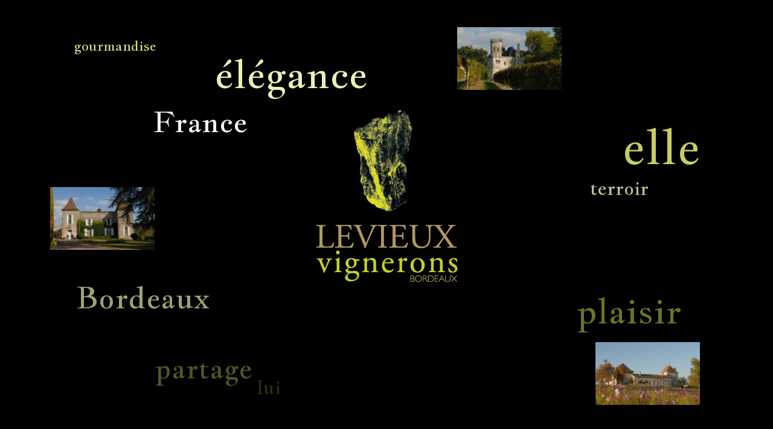

--- FILE ---
content_type: text/html; charset=utf-8
request_url: https://www.levieux-vignerons.com/
body_size: 4058
content:
<!DOCTYPE html PUBLIC "-//W3C//DTD XHTML+RDFa 1.0//EN"
  "http://www.w3.org/MarkUp/DTD/xhtml-rdfa-1.dtd">
<html xmlns="http://www.w3.org/1999/xhtml" xml:lang="fr" version="XHTML+RDFa 1.0" dir="ltr"
  xmlns:content="http://purl.org/rss/1.0/modules/content/"
  xmlns:dc="http://purl.org/dc/terms/"
  xmlns:foaf="http://xmlns.com/foaf/0.1/"
  xmlns:rdfs="http://www.w3.org/2000/01/rdf-schema#"
  xmlns:sioc="http://rdfs.org/sioc/ns#"
  xmlns:sioct="http://rdfs.org/sioc/types#"
  xmlns:skos="http://www.w3.org/2004/02/skos/core#"
  xmlns:xsd="http://www.w3.org/2001/XMLSchema#">

<head profile="http://www.w3.org/1999/xhtml/vocab">
  <meta http-equiv="Content-Type" content="text/html; charset=utf-8" />
<link rel="alternate" type="application/rss+xml" title="Levieux Vigneron RSS" href="https://www.levieux-vignerons.com/fr/rss.xml" />
<link href="//fonts.googleapis.com/css?family=Jacques+Francois" rel="stylesheet" type="text/css" />
<link rel="shortcut icon" href="https://www.levieux-vignerons.com/sites/all/themes/levieuxvigneron/favicon.ico" type="image/vnd.microsoft.icon" />
<meta name="generator" content="Drupal 7 (https://www.drupal.org)" />
<link rel="canonical" href="https://www.levieux-vignerons.com/fr" />
<link rel="shortlink" href="https://www.levieux-vignerons.com/fr" />
<meta property="og:site_name" content="Levieux Vigneron" />
<meta property="og:type" content="website" />
<meta property="og:url" content="https://www.levieux-vignerons.com/fr" />
<meta property="og:title" content="Levieux Vigneron" />
<meta property="og:description" content="Labatut, Roques Mauriac, Lagnet : un nouveau style de Bordeaux" />
  <title>Levieux Vigneron | Labatut, Roques Mauriac, Lagnet : un nouveau style de Bordeaux</title>
  <link type="text/css" rel="stylesheet" href="https://www.levieux-vignerons.com/sites/default/files/css/css_xE-rWrJf-fncB6ztZfd2huxqgxu4WO-qwma6Xer30m4.css" media="all" />
<link type="text/css" rel="stylesheet" href="https://www.levieux-vignerons.com/sites/default/files/css/css_Dnmzv9-7Y57k_gOeCDFR2fv9oNSO4-hic886uC9ua7A.css" media="all" />
<link type="text/css" rel="stylesheet" href="https://www.levieux-vignerons.com/sites/default/files/css/css_wMwh0nGaAOgXcMBHja9dnCFCh03DWCtgSQZlRl8smZ4.css" media="all" />
<link type="text/css" rel="stylesheet" href="https://www.levieux-vignerons.com/sites/default/files/css/css_S_SDTBHLzRZCIEHO833y68z3oT4nriacY0Jpr7I1htA.css" media="all" />
  <script type="text/javascript" src="https://www.levieux-vignerons.com/sites/default/files/js/js_YD9ro0PAqY25gGWrTki6TjRUG8TdokmmxjfqpNNfzVU.js"></script>
<script type="text/javascript" src="https://www.levieux-vignerons.com/sites/default/files/js/js_R9UbiVw2xuTUI0GZoaqMDOdX0lrZtgX-ono8RVOUEVc.js"></script>
<script type="text/javascript" src="https://www.levieux-vignerons.com/sites/default/files/js/js_XeGjrlJls3rctLCInpJekMaCqJPapEAzmoXET_yp5fE.js"></script>
<script type="text/javascript" src="https://www.googletagmanager.com/gtag/js?id=UA-42670782-1"></script>
<script type="text/javascript">
<!--//--><![CDATA[//><!--
window.dataLayer = window.dataLayer || [];function gtag(){dataLayer.push(arguments)};gtag("js", new Date());gtag("set", "developer_id.dMDhkMT", true);gtag("config", "UA-42670782-1", {"groups":"default"});
//--><!]]>
</script>
<script type="text/javascript" src="https://www.levieux-vignerons.com/sites/default/files/js/js_GANThL6vM2zBwQSN2E97X-xi-_qmSfIokMcr2nL9M-k.js"></script>
<script type="text/javascript">
<!--//--><![CDATA[//><!--
jQuery.extend(Drupal.settings, {"basePath":"\/","pathPrefix":"fr\/","setHasJsCookie":0,"ajaxPageState":{"theme":"levieuxvigneron","theme_token":"3WDDKlJNStBwxZ8bhCq5cQ1EO6zWEm_NODvEh957bpM","js":{"misc\/jquery.js":1,"misc\/jquery-extend-3.4.0.js":1,"misc\/jquery-html-prefilter-3.5.0-backport.js":1,"misc\/jquery.once.js":1,"misc\/drupal.js":1,"sites\/all\/modules\/admin_menu\/admin_devel\/admin_devel.js":1,"public:\/\/languages\/fr_9r5TMRznxp2q53-Fi7_yArc7gsY81XfQrYp4QoRvxt0.js":1,"sites\/all\/modules\/lightbox2\/js\/lightbox.js":1,"sites\/all\/modules\/google_analytics\/googleanalytics.js":1,"https:\/\/www.googletagmanager.com\/gtag\/js?id=UA-42670782-1":1,"0":1,"sites\/all\/themes\/levieuxvigneron\/scripts.js":1},"css":{"modules\/system\/system.base.css":1,"modules\/system\/system.menus.css":1,"modules\/system\/system.messages.css":1,"modules\/system\/system.theme.css":1,"modules\/aggregator\/aggregator.css":1,"modules\/field\/theme\/field.css":1,"modules\/node\/node.css":1,"modules\/user\/user.css":1,"sites\/all\/modules\/views\/css\/views.css":1,"sites\/all\/modules\/ckeditor\/css\/ckeditor.css":1,"sites\/all\/modules\/ctools\/css\/ctools.css":1,"sites\/all\/modules\/lightbox2\/css\/lightbox.css":1,"modules\/locale\/locale.css":1,"sites\/all\/themes\/levieuxvigneron\/styles.css":1}},"lightbox2":{"rtl":"0","file_path":"\/(\\w\\w\/)public:\/","default_image":"\/sites\/all\/modules\/lightbox2\/images\/brokenimage.jpg","border_size":10,"font_color":"000","box_color":"fff","top_position":"","overlay_opacity":"0.8","overlay_color":"000","disable_close_click":true,"resize_sequence":0,"resize_speed":400,"fade_in_speed":400,"slide_down_speed":600,"use_alt_layout":false,"disable_resize":false,"disable_zoom":false,"force_show_nav":false,"show_caption":true,"loop_items":false,"node_link_text":"View Image Details","node_link_target":false,"image_count":"Image !current of !total","video_count":"Video !current of !total","page_count":"Page !current of !total","lite_press_x_close":"press \u003Ca href=\u0022#\u0022 onclick=\u0022hideLightbox(); return FALSE;\u0022\u003E\u003Ckbd\u003Ex\u003C\/kbd\u003E\u003C\/a\u003E to close","download_link_text":"","enable_login":false,"enable_contact":false,"keys_close":"c x 27","keys_previous":"p 37","keys_next":"n 39","keys_zoom":"z","keys_play_pause":"32","display_image_size":"original","image_node_sizes":"()","trigger_lightbox_classes":"","trigger_lightbox_group_classes":"","trigger_slideshow_classes":"","trigger_lightframe_classes":"","trigger_lightframe_group_classes":"","custom_class_handler":0,"custom_trigger_classes":"","disable_for_gallery_lists":true,"disable_for_acidfree_gallery_lists":true,"enable_acidfree_videos":true,"slideshow_interval":5000,"slideshow_automatic_start":true,"slideshow_automatic_exit":true,"show_play_pause":true,"pause_on_next_click":false,"pause_on_previous_click":true,"loop_slides":false,"iframe_width":600,"iframe_height":400,"iframe_border":1,"enable_video":false,"useragent":"Mozilla\/5.0 (Macintosh; Intel Mac OS X 10_15_7) AppleWebKit\/537.36 (KHTML, like Gecko) Chrome\/131.0.0.0 Safari\/537.36; ClaudeBot\/1.0; +claudebot@anthropic.com)"},"googleanalytics":{"account":["UA-42670782-1"],"trackOutbound":1,"trackMailto":1,"trackDownload":1,"trackDownloadExtensions":"7z|aac|arc|arj|asf|asx|avi|bin|csv|doc(x|m)?|dot(x|m)?|exe|flv|gif|gz|gzip|hqx|jar|jpe?g|js|mp(2|3|4|e?g)|mov(ie)?|msi|msp|pdf|phps|png|ppt(x|m)?|pot(x|m)?|pps(x|m)?|ppam|sld(x|m)?|thmx|qtm?|ra(m|r)?|sea|sit|tar|tgz|torrent|txt|wav|wma|wmv|wpd|xls(x|m|b)?|xlt(x|m)|xlam|xml|z|zip"}});
//--><!]]>
</script>
</head>
<body class="html front not-logged-in one-sidebar sidebar-second page-node i18n-fr" >
  <div id="skip-link">
    <a href="#main-content" class="element-invisible element-focusable">Aller au contenu principal</a>
  </div>
    <!-- Page du thème Levieux Vigneron. Copyright www.meybeck.net -->
<div id="front" >
	<div id="content">
		<h1 class="site_name"><a href="/fr"><img src="https://www.levieux-vignerons.com/sites/all/themes/levieuxvigneron/logo.png" title="Labatut, Roques Mauriac, Lagnet : un nouveau style de Bordeaux" alt="Levieux Vigneron"  /></a></h1>
				<h3 id="page-title"></h3>
				  <div class="region region-content">
    <div id="block-system-main" class="block block-system">

    
  <div class="content">
    <div id="node-1" class="node node-mots-de-page-d-accueil node-promoted node-teaser clearfix" about="/fr/content/mots-et-images-daccueil-anim%C3%A9s" typeof="sioc:Item foaf:Document">

  
        <h2><a href="/fr/content/mots-et-images-daccueil-anim%C3%A9s">Mots et images d&#039;accueil animés</a></h2>
    <span property="dc:title" content="Mots et images d&#039;accueil animés" class="rdf-meta element-hidden"></span>
  
  <div class="content">
    <div class="field field-name-field-mot field-type-text field-label-hidden"><div class="field-items"><div class="field-item even">gourmandise</div><div class="field-item odd">élégance</div><div class="field-item even">France</div><div class="field-item odd">elle</div><div class="field-item even">terroir</div><div class="field-item odd">Bordeaux</div><div class="field-item even">plaisir</div><div class="field-item odd">partage</div><div class="field-item even">lui</div></div></div><div class="field field-name-field-images field-type-image field-label-hidden"><div class="field-items"><div class="field-item even"><img typeof="foaf:Image" src="https://www.levieux-vignerons.com/sites/default/files/roques-mauriac_0.jpg" width="173" height="104" alt="Roques Mauriac" title="Roques Mauriac" /></div><div class="field-item odd"><img typeof="foaf:Image" src="https://www.levieux-vignerons.com/sites/default/files/lagnet_0.jpg" width="173" height="104" alt="Lagnet" title="Lagnet" /></div><div class="field-item even"><img typeof="foaf:Image" src="https://www.levieux-vignerons.com/sites/default/files/labatut_0.jpg" width="173" height="104" alt="Labatut" title="Labatut" /></div></div></div>  </div>

  <ul class="links inline"><li class="node-readmore first last"><a href="/fr/content/mots-et-images-daccueil-anim%C3%A9s" rel="tag" title="Mots et images d&#039;accueil animés">Lire la suite<span class="element-invisible"> de Mots et images d&#039;accueil animés</span></a></li>
</ul>
  
</div>
  </div>
</div>
  </div>
		  <div class="region region-sidebar-second">
    <div id="block-views-menu-ch-teaux-block" class="block block-views">

    
  <div class="content">
    <div class="view view-menu-ch-teaux view-id-menu_ch_teaux view-display-id-block menu-chateau view-dom-id-e2d82ce8a984399242e52f7bab71064f">
        
  
  
      <div class="view-content">
      <div class="item-list">    <ul>          <li class="views-row views-row-1 views-row-odd views-row-first">  
  <div class="views-field views-field-field-images-de-diaporama">        <div class="field-content"><a href="/fr/content/labatut"><img typeof="foaf:Image" src="https://www.levieux-vignerons.com/sites/default/files/styles/medium/public/chateau/labatut-vue-aerienne_0.jpg?itok=lgdFiE6m" width="265" height="160" alt="Château Labatut" title="Château Labatut" /></a></div>  </div>  
  <div>        <h3 class="menuchateau"><a href="/fr/content/labatut">Labatut</a></h3>  </div></li>
          <li class="views-row views-row-2 views-row-even">  
  <div class="views-field views-field-field-images-de-diaporama">        <div class="field-content"><a href="/fr/content/roques-mauriac"><img typeof="foaf:Image" src="https://www.levieux-vignerons.com/sites/default/files/styles/medium/public/chateau/chateau-roques-mauriac-1.jpg?itok=NFcRJWJ7" width="265" height="160" alt="Château Roques Mauriac" title="Château Roques Mauriac" /></a></div>  </div>  
  <div>        <h3 class="menuchateau"><a href="/fr/content/roques-mauriac">Roques Mauriac</a></h3>  </div></li>
          <li class="views-row views-row-3 views-row-odd views-row-last">  
  <div class="views-field views-field-field-images-de-diaporama">        <div class="field-content"><a href="/fr/content/lagnet"><img typeof="foaf:Image" src="https://www.levieux-vignerons.com/sites/default/files/styles/medium/public/chateau/lagnet-vue-aerienne_0.jpg?itok=0zNhKrIw" width="265" height="160" alt="Château Lagnet" title="Château Lagnet" /></a></div>  </div>  
  <div>        <h3 class="menuchateau"><a href="/fr/content/lagnet">Lagnet</a></h3>  </div></li>
      </ul></div>    </div>
  
  
  
  
  
  
</div>  </div>
</div>
<div id="block-system-main-menu" class="block block-system block-menu">

    
  <div class="content">
    <ul class="menu"><li class="first leaf"><a href="/fr" title="" class="active">Accueil</a></li>
<li class="leaf"><a href="/fr/content/notre-vision">Notre vision</a></li>
<li class="last leaf"><a href="/fr/content/nos-vins-0">découvrez nos Vins</a></li>
</ul>  </div>
</div>
<div id="block-menu-menu-menu-secondaire" class="block block-menu">

    
  <div class="content">
    <ul class="menu"><li class="first leaf"><a href="/fr/content/contact">nous Contacter</a></li>
<li class="last leaf"><a href="/fr/toutes-les-photos" title="">Photos</a></li>
</ul>  </div>
</div>
<div id="block-locale-language" class="block block-locale">

    
  <div class="content">
    <ul class="language-switcher-locale-url"><li class="fr first active"><a href="/fr" class="language-link active" xml:lang="fr">Français</a></li>
<li class="en last"><a href="/en" class="language-link" xml:lang="en">English</a></li>
</ul>  </div>
</div>
  </div>
	</div>
		<div id="loader"></div>
</div>
  </body>
</html>


--- FILE ---
content_type: text/css
request_url: https://www.levieux-vignerons.com/sites/default/files/css/css_S_SDTBHLzRZCIEHO833y68z3oT4nriacY0Jpr7I1htA.css
body_size: 2465
content:
#admin-menu-wrapper{font-size:1.5em;}#loader{background:black url(/sites/all/themes/levieuxvigneron/loader.gif) no-repeat center 25%;width:100%;height:100%;position:absolute;left:0;top:0;z-index:1000;}html{margin:0;padding:0;}body{background:black;margin:0;padding:0;color:rgb(104,93,60);font-family:'IM Fell Great Primer',Georgia,"Times New Roman",Times,serif;font-family:'Jacques Francois',Georgia,"Times New Roman",Times,serif;font-size:16px;}#content h1,#content h2,#content h3,#content h4,#content h5,#content h6{font-family:'IM Fell Great Primer SC',Georgia,"Times New Roman",Times,serif;font-family:'Jacques Francois',Georgia,"Times New Roman",Times,serif;font-variant:small-caps;font-weight:normal;color:rgb(198,210,36);margin-bottom:4px;}#content p{margin-top:4px;font-family:Georgia,"Times New Roman",Times,serif;font-size:14px;}#content a{color:rgb(230,222,205);text-decoration:none;}#content a:hover,#content a.active,#content li a.active{color:white;text-decoration:underline;}#content .menu a,#content #block-locale-language a,#content .file a{color:rgb(174,153,98);font-family:'IM Fell Great Primer SC',Georgia,"Times New Roman",Times,serif;font-family:'Jacques Francois',Georgia,"Times New Roman",Times,serif;font-variant:small-caps;text-decoration:none;}#content .menu a:hover,#content #block-locale-language a:hover,#content .file a:hover,#content a.active,#content li a.active{color:rgb(198,210,36);text-decoration:none;}#front{text-align:center;}#front .region-sidebar-second,#front h1.site_name img,.node-mots-de-page-d-accueil .field-name-field-mot .field-item{display:none;}ul.menu{margin:0;padding:0;list-style:none;text-align:center;}ul.menu li{margin:0;padding:0;list-style:none;display:inline;}#front ul.menu{margin-top:30px;}#int ul.menu{margin-top:15px;}#block-system-main-menu ul.menu li.first a{padding-left:0;}#block-system-main-menu ul.menu li.last a{padding-right:0;background:none;}#block-system-main-menu ul.menu a{white-space:nowrap;font-size:23px;padding:0 30px 0 20px;background:url(/sites/all/themes/levieuxvigneron/puce-menu.png) no-repeat right center;}#front #block-views-menu-ch-teaux-block li,#front #block-views-menu-chateaux-en-block li{display:none;}h3.menuchateau{margin:0;}h3.menuchateau a{display:block;margin:10px 0 0 0;font-size:17px;line-height:30px;background:black;text-decoration:none;color:rgb(198,210,36);}.view-menu-ch-teaux,.view-menu-chateaux-en{text-align:center;}.view-menu-ch-teaux .views-field-field-images-de-diaporama a,.view-menu-chateaux-en .views-field-field-images-de-diaporama a{font-size:0;overflow:hidden;display:block;width:265px;height:160px;}#int .view-menu-ch-teaux .views-field-field-images-de-diaporama a,#int .view-menu-chateaux-en .views-field-field-images-de-diaporama a{cursor:default;}#int .view-menu-ch-teaux .views-field-field-images-de-diaporama img,#int .view-menu-chateaux-en .views-field-field-images-de-diaporama img{border:1px solid white;width:263px;height:158px;overflow:hidden;}.view-menu-ch-teaux .views-row.active a,.view-menu-chateaux-en .views-row.active a{cursor:default;}#block-menu-menu-menu-secondaire ul.menu a{background:url(/sites/all/themes/levieuxvigneron/puce-menu-secondaire.png) no-repeat right center;padding:0 40px 0 30px;font-size:22px;}#block-menu-menu-menu-secondaire ul.menu li.first a{padding-left:0;}#block-menu-menu-menu-secondaire ul.menu li.last a{padding-right:0;background:none;}#int .region-sidebar-first #block-menu-menu-menu-phototh-que ul.menu{text-align:left;margin-top:0;position:relative;top:80px;}#block-menu-menu-menu-phototh-que ul.menu li{margin-right:20px;}.view-toutes-les-photos,.node-type-photos #block-system-main{clear:both;min-height:300px;}.view-toutes-les-photos .views-row,.node-type-photos .node-photos{display:inline-block;margin-right:30px;}.view-toutes-les-photos .views-row img{}.node-mots-de-page-d-accueil{display:none;width:980px;position:absolute;left:50%;margin-left:-490px;top:0;}.node-mots-de-page-d-accueil h2,.node-mots-de-page-d-accueil ul.links.inline{display:none;}.node-mots-de-page-d-accueil .field-item{position:absolute;font-weight:normal;}#front h1.site_name img{width:155px;height:190px;margin-top:42px;}#int #block-views-menu-ch-teaux-block,#int #block-views-menu-chateaux-en-block{position:absolute;top:-200px;}#block-views-menu-ch-teaux-block ul,#block-views-menu-chateaux-en-block ul{list-style:none;margin:0;padding:0 59px;overflow:auto;}#block-views-menu-ch-teaux-block li,#block-views-menu-chateaux-en-block li{list-style:none;margin:0 11px;padding:0;float:left;}#front,#int{width:980px;margin:0 auto;}#int .region-sidebar-first{float:right;font-size:15px;font-variant:small-caps;}#int .region-sidebar-first ul.menu{margin-top:0;position:relative;top:40px;}#int .region-sidebar-first a{color:rgb(198,210,36);}#int .region-sidebar-first a:hover{color:white;}#block-menu-menu-m-dailles ul.menu{background:url(/sites/all/themes/levieuxvigneron/medailles.png) no-repeat right center;padding-right:45px;}#int .region-sidebar-second{position:absolute;width:980px;text-align:center;}#int .field-name-field-images-de-diaporama{height:450px;;}#int h1.site_name{padding:0;float:left;margin:20px 50px 15px 80px;}#int h1.site_name img{margin:0;padding:0;width:108px;height:135px;margin:0;}#int h3#page-title{text-align:left;margin:15px 0 5px 0;color:rgb(198,210,36);font-size:50px;line-height:50px;clear:right;text-overflow:ellipsis;}.field-name-field-entete-courte,.field-name-field-entete-suite{min-height:100px;margin:0 0 10px 0;text-align:justify;width:980px;font-family:Georgia,"Times New Roman",Times,serif;font-size:14px;text-align:justify;}.field-name-field-entete-courte.hasSuite{cursor:pointer;}.field-name-field-entete-courte.hasSuite:after{content:"  (...)";color:rgb(198,210,36);font-weight:bold;display:inline;}.field-name-field-entete-courte.hasSuite.visible:after{content:normal;}.field-name-field-entete-courte.hasSuite.visible{cursor:default;}.field-name-field-entete-suite{display:none;}.field-name-field-entete-suite.visible{display:block;}.field-name-field-entete-courte .field-item,.field-name-field-entete-suite .field-item{margin-right:20px;}#boutonPlus{margin-left:30px;cursor:pointer;background:rgb(104,93,60);display:inline-block;font-size:26px;width:20px;height:20px;padding:5px;line-height:15px;text-align:center;vertical-align:middle;border-radius:20px;}#boutonPlus:hover{color:rgb(104,93,60);background:rgb(198,210,36);}.field-name-field-images-de-diaporama .field-item{background:black;width:980px;height:450px;text-align:center;position:absolute;display:none;/margin-left:-238px;}.field-name-field-photo,.node-photos,.views-field-field-photo{clear:both;float:none;text-align:center;}.field-name-field-photo  .field-item{float:left;margin:0 10px 5px 10px;display:inline-block;}.views-field-field-photo .item-list ul li{float:left;margin:0 10px 5px 10px;list-style:none;display:inline-block;}.views-field-field-photo .item-list ul li{float:left;margin:0 10px 5px 10px;list-style:none;display:inline-block;}.node-webform strong{color:rgb(198,210,36);font-weight:normal;font-size:16px;}.node-webform .field-name-body .field-item{text-align:left;width:300px;float:left;margin-right:60px;/margin-left:-238px;clear:left;}.node-webform p{margin:5px 0 0 0;}.webform-client-form{float:left;}.node-webform .form-text{width:250px;}.node-webform .form-textarea,.node-webform .grippie{width:250px;}.node-webform .form-item label{float:left;width:150px;text-align:right;margin-right:30px;font-family:Georgia,"Times New Roman",Times,serif;font-size:15px;}.node-webform .grippie{margin-left:180px;}.node-webform .captcha{display:flex;justify-content:flex-end;flex-direction:column;flex-wrap:wrap;align-items:flex-end;}.form-actions input{margin-left:180px;}.webform-confirmation{text-align:left;margin-left:238px;}.field-name-field-texte-de-colonne .field-item{text-align:left;width:430px;float:left;margin-right:20px;}.field-name-field-texte-de-colonne .field-items{clear:both;}.field-name-field-texte-de-colonne .field-item.even{/margin-left:-238px;}.node-type-page-de-base-3-colonnes .field-name-field-texte-de-colonne .field-item{text-align:left;width:300px;float:left;margin-right:20px;}.field-name-field-photo-bouteille-et-chateau{text-align:center;margin:75px 0 45px 0;}.field-name-field-photo-bouteille-et-chateau h3{line-height:30px;height:30px;margin:0;padding:0;}.field-name-field-photo-bouteille-et-chateau .field-item{display:inline-block;margin-right:15px;}.field-name-field-photo-bouteille-et-chateau .field-items .field-item:last-child{margin:0;}.field-name-field-photo-bouteille-et-chateau .field-items:hover .field-item{opacity:0.5;}.field-name-field-photo-bouteille-et-chateau .field-items:hover .field-item:hover{opacity:1;}.petitelistevins ul{position:absolute;width:980px;left:50%;top:350px;text-align:center;margin:0 0 0 -490px;padding:0;height:444px;list-style:none;}.petitelistevins ul:hover li{opacity:.8;}.petitelistevins li{display:inline-block;width:110px;height:210px;margin:0;list-style:none;overflow:hidden;background:url(/sites/all/themes/levieuxvigneron/menu-vin-petit-fond.png);cursor:pointer;vertical-align:top;}.petitelistevins ul:hover li:hover{opacity:1;}.petitelistevins li .views-field-title{height:38px;color:rgb(198,210,36);display:table-cell;text-align:center;vertical-align:middle;width:110px;font-size:14px;line-height:15px;}.petitelistevins li:first-child{margin:0;}.petitelistevins li img{max-height:150px;margin-top:10px;}.listevins .views-row{position:absolute;top:205px;width:950px;left:50%;margin-left:-475px;background:white;display:none;z-index:200;}.listevins .views-field-field-photo{float:left;background:url(/sites/all/themes/levieuxvigneron/menu-vin-fond.png) no-repeat left top;width:210px;height:400px;text-align:center;margin-right:30px;}.listevins .views-row div.views-field-field-photo > div.field-content{margin-top:25px;width:210px;margin-left:0;}.listevins .views-row div.views-field-field-photo .leftButton,.listevins .views-row div.views-field-field-photo .rightButton{float:left;width:35px;line-height:60px;cursor:pointer;}.listevins .views-row div.views-field-field-photo .leftButton:hover,.listevins .views-row div.views-field-field-photo .rightButton:hover{color:rgb(198,210,36);}.listevins .views-row div.views-field-field-photo h4{display:inline-block;margin:0;float:left;width:140px;padding-top:10px;font-size:17px;line-height:18px;}.listevins .views-row > span{color:rgb(104,93,60);line-height:50px;font-size:22px;font-family:'IM Fell Great Primer SC';font-family:'Jacques Francois',Georgia,"Times New Roman",Times,serif;font-variant:small-caps;margin-right:1em;}.listevins .views-row > div{border-top:1px solid rgb(230,236,163);overflow:auto;margin-left:210px;}.listevins .views-row > div.views-field-field-photo{margin-left:0;}.listevins .views-row > div > p{width:150px;text-align:right;margin:10px 30px 10px 0;font-size:15px;font-family:'IM Fell Great Primer SC';font-family:'Jacques Francois',Georgia,"Times New Roman",Times,serif;font-variant:small-caps;float:left;}.listevins .views-row > div > div{float:left;width:450px;clear:right;margin:10px 0;color:rgb(20,20,20);}.listevins .views-row > div > div{float:left;width:480px;clear:right;}.listevins .closeButton{position:absolute;top:0;right:0;width:20px;line-height:20px;text-align:center;background:rgb(198,210,36);cursor:pointer;}.listevins .closeButton:hover{color:rgb(198,210,36);background:rgb(104,93,60);}#block-locale-language ul{margin:0;padding:0;list-style:none;}#content #block-locale-language .active,#content .locale-untranslated{display:none;}


--- FILE ---
content_type: text/javascript
request_url: https://www.levieux-vignerons.com/sites/default/files/js/js_GANThL6vM2zBwQSN2E97X-xi-_qmSfIokMcr2nL9M-k.js
body_size: 3526
content:
// JavaScript Document

jQuery(document).ready(function(){
	
	if(jQuery("#block-views-menu-ch-teaux-block").length>0){
		BlocChateaux = jQuery("#block-views-menu-ch-teaux-block");
	}
	else{
		BlocChateaux = jQuery("#block-views-menu-chateaux-en-block");
	}
	
	if(jQuery(".view-menu-ch-teaux").length>0){
		menuChateaux = jQuery(".view-menu-ch-teaux");
	}
	else{
		menuChateaux = jQuery(".view-menu-chateaux-en");
	}

	if(jQuery("#int").length>0){
		//Activation du lien "dacouvrez nos châteaux"
		/*if(jQuery(".field-name-field-images-de-diaporama").length>0){
			jQuery("#block-system-main-menu a:eq(1)").addClass("active");
		}*/
		//Initialisation du diaporama
		if(jQuery(".field-name-field-images-de-diaporama").length>0)
		diaporama(".field-name-field-images-de-diaporama .field-items",".field-item",3000);
		//Classe active sur château courant
		menuChateaux.find("li.views-row").each(function(){
			if(document.URL.indexOf(jQuery(this).find("a").attr("href"))!=-1){
				jQuery(this).addClass("active");
			};
		});
	}
	
	
	//pdf et liens externes dans une nouvelle fenêtre
	jQuery("a").each(function(){
		if(jQuery(this).attr("href").indexOf(".pdf")!=-1 || jQuery(this)[0].href.indexOf(document.domain) == -1 ){
			jQuery(this).addClass("blank");
		}
	});
	jQuery("a").each(function(){
		if(jQuery(this).hasClass("blank")){
			jQuery(this).click(function(){
				window.open(jQuery(this).attr("href"),"ChampagneLenoble");
				return false;
		   });
		}
	});
	
	
})

var BlocChateaux;
var menuChateaux;

window.onload = function(){
	
	//Gestion du texte du haut dépassant
	var enteteCourte = jQuery(".field-name-field-entete-courte");
	var enteteSuite = jQuery(".field-name-field-entete-suite");
	
	var clickToHide;
	var clickToSee;
	
	if(enteteSuite.length>0){
		var boutonPlus = document.createElement("div");
		boutonPlus.id="boutonPlus";
		enteteCourte.addClass("hasSuite")
		jQuery("h3#page-title").append(boutonPlus);
		jQuery("#boutonPlus").html("+");
		
		clickToSee = function(){
			enteteSuite.addClass("visible");
			enteteCourte.addClass("visible");
			jQuery("#boutonPlus").html("-");
			enteteCourte.unbind();
			jQuery("#boutonPlus").unbind();
			jQuery("#boutonPlus").bind("click",clickToHide);
		};
		clickToHide = function(){
			enteteSuite.removeClass("visible");
			enteteCourte.removeClass("visible");
			jQuery("#boutonPlus").html("+");
			enteteCourte.bind("click", clickToSee);
			jQuery("#boutonPlus").unbind();
			jQuery("#boutonPlus").bind("click",clickToSee);
		};
		
		enteteCourte.bind("click",clickToSee);
		jQuery("#boutonPlus").bind("click",clickToSee);
		
	}
	
	
	//Menu Château intérieurs
	if(jQuery(".field-name-field-images-de-diaporama").length>0){
		if(menuChateaux.find("li.views-row").length>0){
			menuChateaux.find("li.views-row").each(function(i){
				if(!jQuery(this).hasClass("active")){
					setTimeout(function(){
						menuChateaux.find("li.views-row:eq("+i+")").find("img").fadeOut();
					},500);
					jQuery(this).find("h3.menuchateau").bind("mouseover",function(){
						jQuery(this).parent().parent().find("img").fadeIn();
					});
					jQuery(this).find("h3.menuchateau").bind("mouseout",function(){
						jQuery(this).parent().parent().find("img").fadeOut();
					});
				}
				else{
					menuChateaux.find("li.views-row:eq("+i+")").animate({"opacity":.5});
					menuChateaux.find("li.views-row:eq("+i+")").find("img").fadeOut("slow", function(){
						
						//Démarrage du Diaporama
						playDiapo(".field-name-field-images-de-diaporama .field-items",".field-item",2000,true);
					});
				}
			});
		}
		else{
			playDiapo(".field-name-field-images-de-diaporama .field-items",".field-item",3000,true);
		}
	}
	
	//Pages vins
	if(jQuery(".field-name-field-photo-bouteille-et-chateau").length>0){
		jQuery(".field-name-field-photo-bouteille-et-chateau .field-item a").each(function(){
			var nomVinTxt = jQuery(this).children("img").attr("alt");
			var nomVin = document.createElement("h3");
			jQuery(this).append(nomVin);
			jQuery(this).children("h3").text(nomVinTxt);
		});
	}
	
	
	if(jQuery(".petitelistevins").length>0){
		jQuery(".petitelistevins ul li").each(function(i){
			jQuery(this).bind("click",clickToHide);
			jQuery(this).click(function(){
				var curNb = i+1;
				jQuery(".listevins .views-row-"+curNb).show();
			});
		});
	}
	
	if(jQuery(".listevins").length>0){
		var nbBouteilles = jQuery(".listevins .views-row").length;
		jQuery(".listevins .views-row").each(function(i){
			//Titre bouteille
			var titleVin = document.createElement("h4");
			var titleVinText = document.createTextNode(jQuery(this).find(".views-field-title:eq(0)").text());
			titleVin.appendChild(titleVinText);
			jQuery(this).find(".views-field-field-photo:eq(0)").prepend(titleVin);
			
			var leftButton = document.createElement("span");
			leftButton.className="leftButton";
			var curNb = i;
			if (curNb<1)curNb=nbBouteilles;
			leftButton.id = "lto"+curNb;
			jQuery(this).find(".views-field-field-photo:eq(0)").prepend(leftButton);
			jQuery(this).find(".leftButton").html("&#9668;");
			
			var rightButton = document.createElement("span");
			rightButton.className="rightButton";
			curNb = i+2;
			if (curNb>nbBouteilles)curNb=1;
			rightButton.id = "rto"+curNb;
			jQuery(this).find(".views-field-field-photo:eq(0) h4").after(rightButton);
			jQuery(this).find(".rightButton").html("&#9658;");
			
			var closeButton = document.createElement("div");
			closeButton.className="closeButton";
			var closeButtonText = document.createTextNode("X");
			closeButton.appendChild(closeButtonText);
			jQuery(this).append(closeButton);
		});
		
		jQuery(".closeButton").click(function(){
			jQuery(this).parent(".views-row").hide();
		});
		jQuery(".rightButton").click(function(){
			var curNb = jQuery(this).attr("id").substring(3);
			jQuery(".listevins .views-row").css("display","none");
			jQuery(".listevins .views-row-"+curNb).show();
		});
		jQuery(".leftButton").click(function(){
			var curNb = jQuery(this).attr("id").substring(3);
			jQuery(".listevins .views-row").css("display","none");
			jQuery(".listevins .views-row-"+curNb).show();
		});
		
		
		jQuery("html").bind("click", function(e){
			if(jQuery(e.target).parents(".listevins .views-row").length == 0 && jQuery(e.target).parents(".petitelistevins .views-row").length == 0 ){
				jQuery(".listevins .views-row").hide();
			}
		});

	}
	
	
	jQuery("#int #loader").fadeOut();
	
	if(jQuery("#front").length>0){
		
		jQuery("#loader").fadeOut(function(){
			//Introduction
			//Taille du logo
			jQuery("h1.site_name img").css({"width": "235px", "height": "287px", "margin": "160px 0 0 0"});
			jQuery("h1.site_name img").fadeIn(1000);
			
			//Mots de page d'accueil
			jQuery(".node-mots-de-page-d-accueil").css("display", "block");
			var mot = jQuery(".node-mots-de-page-d-accueil .field-name-field-mot");
			mot.find(".field-item:eq(0)").css({
				"left": "-28px",
				"top": "60px",
				"font-size": "23px",
				"color": "#dde47c"
			});
			mot.find(".field-item:eq(1)").css({
				"left": "205px",
				"top": "80px",
				"font-size": "65px",
				"color": "#ecf0b7"
			});
			mot.find(".field-item:eq(2)").css({
				"left": "106px",
				"top": "170px",
				"font-size": "48px",
				"color": "white"
			});
			mot.find(".field-item:eq(3)").css({
				"left": "868px",
				"top": "190px",
				"font-size": "80px",
				"color": "#d7e066"
			});
			mot.find(".field-item:eq(4)").css({
				"left": "800px",
				"top": "290px",
				"font-size": "32px",
				"color": "#edf1b9"
			});
			mot.find(".field-item:eq(5)").css({
				"left": "23px",
				"top": "460px",
				"font-size": "50px",
				"color": "#e8eda8"
			});
			mot.find(".field-item:eq(6)").css({
				"left": "736px",
				"top": "477px",
				"font-size": "58px",
				"color": "#cfd947"
			});
			mot.find(".field-item:eq(7)").css({
				"left": "200px",
				"top": "580px",
				"font-size": "46px",
				"color": "#d7e066"
			});
			mot.find(".field-item:eq(8)").css({
				"left": "390px",
				"top": "620px",
				"font-size": "32px",
				"color": "#c6d224"
			});
			
			//Images de page d'accueil
			var photos = jQuery(".node-mots-de-page-d-accueil .field-name-field-images ");
			photos.find(".field-item:eq(0)").css({
				"left": "607px",
				"top": "45px"
			});
			photos.find(".field-item:eq(1)").css({
				"left": "-67px",
				"top": "310px"
			});
			photos.find(".field-item:eq(2)").css({
				"left": "832px",
				"top": "567px"
			});
			
			function animel(el,arrivee,delai,i){
				setTimeout(function(){
					el.animate({"opacity": 1, "left": arrivee},1500, function(){
						if(i==8)finanimation();
					})
				},delai);
			}
			
			//animation des images
			for(var i=0; i<3; i++){
				el = jQuery(".node-mots-de-page-d-accueil .field-name-field-images .field-item:eq("+i+")");
				var arrivee = parseInt(el.css("left"));
				var delta;
				var depart;
				if(arrivee < 450){
					delta= 250;
				}
				else{
					delta = -250;
				}
				depart = arrivee - delta;
				el.css({"left": depart, "opacity": 0, "display": "block"})
				var delai = i*150;
				animel(el,arrivee,delai,i);
			}
			//animation des textes
			for(var i=0; i<9; i++){
				el = jQuery(".node-mots-de-page-d-accueil .field-name-field-mot .field-item:eq("+i+")");
				var arrivee = parseInt(el.css("left"));
				var delta;
				var depart;
				if(arrivee < 450){
					delta= 150;
				}
				else{
					delta = -150;
				}
				depart = arrivee - delta;
				el.css({"left": depart, "opacity": 0, "display": "block"})
				var delai = i*150;
				animel(el,arrivee,delai,i);
			}
			
			//Fin de l'animation
			function finanimation(){
				jQuery(".node-mots-de-page-d-accueil").fadeOut("fast");
				
				//Replacement du logo
				jQuery("h1.site_name img").animate({"margin-top": "42px", "width": "155px", "height": "190px"},1000);
				jQuery("#front .region-sidebar-second").fadeIn();
				//Menu château accueil
				BlocChateaux.find("li:eq(0)").fadeIn("slow");
				setTimeout(function(){BlocChateaux.find("li:eq(1)").fadeIn("slow")},250);
				setTimeout(function(){BlocChateaux.find("li:eq(2)").fadeIn("slow")},500);
			}
			
			BlocChateaux.find("li").each(function(i){
				jQuery(this).bind("mouseover", function(){
					BlocChateaux.find("li").each(function(j){
						if(i!=j){
							BlocChateaux.find("li:eq("+j+")").animate({"opacity":".3"},{queue: false, duration: 500});
						}
					});
				});
				jQuery(this).bind("mouseout", function(){
					BlocChateaux.find("li").each(function(j){
						jQuery(this).animate({"opacity":"1"},{queue: false, duration: 500});
					});
				});
			});
		});
		}
	};






/* ++++++++++++ DIAPORAMA ++++++++++++++++++++++++++++++*/
						   
var diapoInt;
function diaporama(c,li,int){
	//rétablir l'ordre des images
	var l = jQuery(c).find(li).length;
	for(var i = l; i > -1 ; i--){
		var liTemp = jQuery(c).find(li+":eq("+i+")");
		liTemp.attr("id",i+1);
		jQuery(c).append(liTemp);
	}
	
	//Création des commandes
	var bgdiapo = document.createElement("div");
	bgdiapo.id="bgdiapo";
	jQuery(c).parent()[0].appendChild(bgdiapo);

	var commandesdiapo = document.createElement("div");
	commandesdiapo.id="commandesdiapo";
	jQuery(c).parent()[0].appendChild(commandesdiapo);
	
	var numdiapo = document.createElement("span");
	numdiapo.id="numdiapo";
	jQuery("#commandesdiapo")[0].appendChild(numdiapo);

	var titrediapo = document.createElement("span");
	titrediapo.id="titrediapo";
	jQuery("#commandesdiapo")[0].appendChild(titrediapo);
	
	var backward = document.createElement("span");
	backward.id="backward";
	jQuery("#commandesdiapo")[0].appendChild(backward);
	jQuery("#backward").html("&#9668;&#9668;");
	
	var stopvar = document.createElement("span");
	stopvar.id="stop";
	jQuery("#commandesdiapo")[0].appendChild(stopvar);
	jQuery("#stop").html("&#9632;");
	
	var forwardvar = document.createElement("span");
	forwardvar.id="forward";
	jQuery("#commandesdiapo")[0].appendChild(forwardvar);
	jQuery("#forward").html("&#9658;&#9658;");
	
	var w = jQuery(c).width()+"px";

	jQuery("#bgdiapo").css({
		"width": w,
		"position": "absolute",
		"background": "black",
		"opacity": ".5",
		"height": "30px"
	})
	jQuery("#commandesdiapo").bind("mouseover",function(){
		jQuery("#bgdiapo").css("opacity", "1");
	});
	jQuery("#commandesdiapo").bind("mouseout",function(){
		jQuery("#bgdiapo").css("opacity", ".5");
	});
	
	jQuery("#commandesdiapo").css({
		"width": w,
		"position": "absolute",
		"text-align": "center",
		"margin-top": "5px",
		"z-index": 600
	})
	jQuery("#commandesdiapo > span").css({
		"margin-right": "10px",
		"color": "white",
		"font-family": "Arial"
	})
	jQuery("#numdiapo").css({"padding-right": "10px", "border-right": "1px dotted white"});
	jQuery("#titrediapo").css({"padding-right": "10px", "border-right": "1px dotted white"});
	jQuery("#backward").css({"font-size": "11px", "letter-spacing": "-5px", "cursor": "pointer"});
	jQuery("#stop").css({"margin-right": "5px","cursor": "pointer"});
	jQuery("#forward").css({"font-size": "11px", "letter-spacing": "-5px", "cursor": "pointer"});
	
	jQuery("#numdiapo").text(jQuery(c).find(li+":last-child").attr("id"));
	jQuery("#titrediapo").text(jQuery(c).find(li+":last-child").find("img").attr("title"));
	
	jQuery("#stop").bind("click", function(){
		stopDiapo(c,li,int);									  
	});
	jQuery("#forward").bind("click",function(){
		jQuery("#stop").click();
		changePhoto(c,li,int,true);
	});
	jQuery("#backward").bind("click",function(){
		jQuery("#stop").click();
		changePhoto(c,li,int,false);
	});
	hover("#stop");
	hover("#forward");
	hover("#backward");
	jQuery(c+" "+li).fadeIn("slow");
	
}
function hover(el){
	jQuery(el).unbind;
	jQuery(el).bind("mouseover",function(){
		jQuery(el).css("color","rgb(198, 210,36)");
	});
	jQuery(el).bind("mouseout",function(){
		jQuery(el).css("color","white");
	});
}

function stopDiapo(c,li,int){
	clearInterval(diapoInt);
	jQuery("#stop").unbind();
	jQuery("#stop").html("<span style='font-family: Arial; color: white;'>&#9658;</span>");
	jQuery("#stop").attr("id","play");
	hover("#play");
	jQuery("#play").bind("click", function(){
		jQuery(this).unbind();
		jQuery(this).html("<span style='font-family: Arial; color: white;'>&#9632;</span>");
		jQuery(this).attr("id","stop");
		hover("#stop");
		changePhoto(c,li,int,true);
		playDiapo(c,li,int,true);
		jQuery(this).bind("click", function(){stopDiapo(c,li,int);});	
		
	});
}

function playDiapo(c,li,int){
	diapoInt = setInterval(function(){changePhoto(c,li,int,true)},int);
}
function changePhoto(c,li,int,s){
	if(s){
		jQuery(c+" "+li+":last-child").fadeOut("slow", function(){
			jQuery(c).prepend(jQuery(this));
			jQuery(this).css("display", "block");
			jQuery("#numdiapo").text(jQuery(c).find(li+":last-child").attr("id"));
			var img = jQuery(c).find(li+":last-child").find("img:first"); //var a = jQuery(c).find("li:last-child").find("a");
			jQuery("#titrediapo").text(img.attr("title")); //jQuery("#titrediapo").text(a.attr("title"));
		})
	}
	else{
		var fc = jQuery(c).find(li+":first-child");
		fc.css("display", "none");
		var img = fc.find("img:first"); //var a = fc.find("a");
		jQuery(c).append(fc);
		fc.fadeIn("slow", function(){
			jQuery("#numdiapo").text(fc.attr("id"));
			jQuery("#titrediapo").text(img.attr("title")); //jQuery("#titrediapo").text(a.attr("title"));
			/*
			jQuery("#titrediapo").unbind();
			jQuery("#titrediapo").bind("click", function(){
				window.location = a.attr("href");
			});
			
			*/
		});
	}
}

/* ++++++++++++ FIN DIAPORAMA ++++++++++++++++++++++++++++++*/

;
